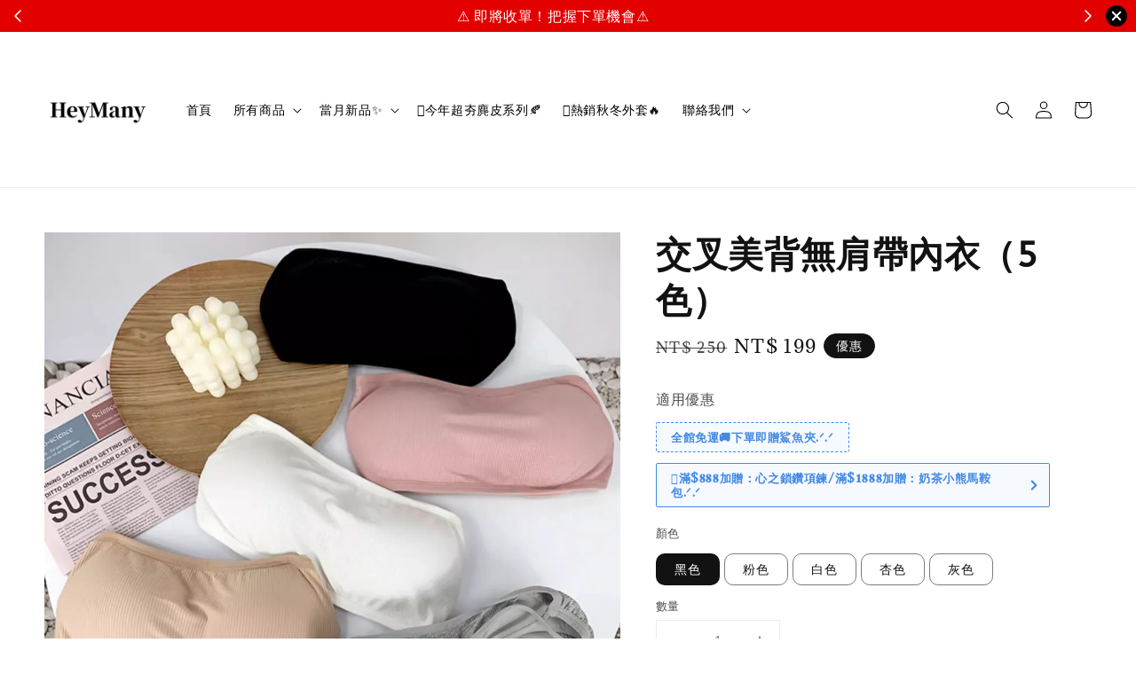

--- FILE ---
content_type: text/css
request_url: https://store-themes.easystore.co/616626/themes/55058/assets/component-slider.css?t=1769018410
body_size: 644
content:
slider-component {
  position: relative;
  display: block;
}

@media screen and (max-width: 989px) {
  .no-js slider-component .slider {
    padding-bottom: 3rem;
  }
}

.slider__slide {
  scroll-snap-align: start;
  flex-shrink: 0;
}

@media screen and (max-width: 749px) {
  .slider.slider--mobile {
    position: relative;
    flex-wrap: inherit;
    overflow-x: auto;
    scroll-snap-type: x mandatory;
    scroll-behavior: smooth;
    scroll-padding-left: 1rem;
    -webkit-overflow-scrolling: touch;
    margin-bottom: 1rem;
  }

  .slider.slider--mobile .slider__slide {
    margin-bottom: 0;
    padding-bottom: 0;
  }
}

@media screen and (max-width: 989px) {
  .slider.slider--tablet {
    position: relative;
    flex-wrap: inherit;
    overflow-x: auto;
    scroll-snap-type: x mandatory;
    scroll-behavior: smooth;
    scroll-padding-left: 1rem;
    -webkit-overflow-scrolling: touch;
    margin-bottom: 1rem;
  }

  .slider.slider--tablet .slider__slide {
    margin-bottom: 0;
    padding-bottom: 0;
  }
}

/* Scrollbar */

.slider {
  scrollbar-color: rgb(var(--color-foreground)) rgba(var(--color-foreground), 0.04);
  -ms-overflow-style: none;
  scrollbar-width: none;
}

.slider::-webkit-scrollbar {
  height: 0.4rem;
  width: 0.4rem;
  display: none;
}

.no-js .slider {
  -ms-overflow-style: auto;
  scrollbar-width: auto;
}

.no-js .slider::-webkit-scrollbar {
  display: initial;
}

.slider::-webkit-scrollbar-thumb {
  background-color: rgb(var(--color-foreground));
  border-radius: 0.4rem;
  border: 0;
}

.slider::-webkit-scrollbar-track {
  background: rgba(var(--color-foreground), 0.04);
  border-radius: 0.4rem;
}

.slider-counter {
  margin: 0 1.2rem;
}

.slider-buttons {
  display: flex;
  align-items: center;
  justify-content: center;
}

@media screen and (min-width: 990px) {
  .slider-buttons {
    display: none;
  }
}

@media screen and (min-width: 750px) {
  .slider--mobile + .slider-buttons {
    display: none;
  }
}

.slider-button {
  color: rgba(var(--color-foreground), 0.75);
  background: transparent;
  border: none;
  cursor: pointer;
  width: 44px;
  height: 44px;
}

.slider-button:not([disabled]):hover {
  color: rgb(var(--color-foreground));
}

.slider-button .icon {
  height: 0.6rem;
}

.slider-button[disabled] .icon {
  color: rgba(var(--color-foreground), 0.3);
}

.slider-button--next .icon {
  margin-right: -0.2rem;
  transform: rotate(-90deg) translateX(0.15rem);
}

.slider-button--prev .icon {
  margin-left: -0.2rem;
  transform: rotate(90deg) translateX(-0.15rem);
}

.slider-button--next:not([disabled]):hover .icon {
  transform: rotate(-90deg) translateX(0.15rem) scale(1.07);
}

.slider-button--prev:not([disabled]):hover .icon {
  transform: rotate(90deg) translateX(-0.15rem) scale(1.07);
}


/* Force slider view for all breakpoint */
slider-component.slider--desktop .slider.slider--mobile {
  position: relative;
  flex-wrap: inherit;
  overflow-x: auto;
  scroll-snap-type: x mandatory;
  scroll-behavior: smooth;
  scroll-padding-left: 1rem;
  -webkit-overflow-scrolling: touch;
  margin-bottom: 1rem;
}

slider-component.slider--desktop .slider.slider--mobile .slider__slide {
  margin-bottom: 0;
  padding-bottom: 0;
}

slider-component.slider--desktop .slider-buttons {
  display: flex;
}

slider-component.slider--desktop .slider--mobile + .slider-buttons {
  display: flex;
}
.slide-mobile-img{
  display: none;
}

@media screen and (max-width: 749px){
  .slider-section .splide .splide__arrow {
      display: flex;
  }

  .slide-mobile-img{
    display: block;
  }

  .slide-mobile-img + img{
    display: none;
  }
}

--- FILE ---
content_type: image/svg+xml
request_url: https://s3.dualstack.ap-southeast-1.amazonaws.com/eesb.public/images/payment/payments_ecpay.svg
body_size: 17840
content:
<svg xmlns="http://www.w3.org/2000/svg" xmlns:xlink="http://www.w3.org/1999/xlink" viewBox="0 0 300 100"><image width="300" height="180" transform="translate(26 -24.4) scale(0.83)" xlink:href="[data-uri]"/></svg>